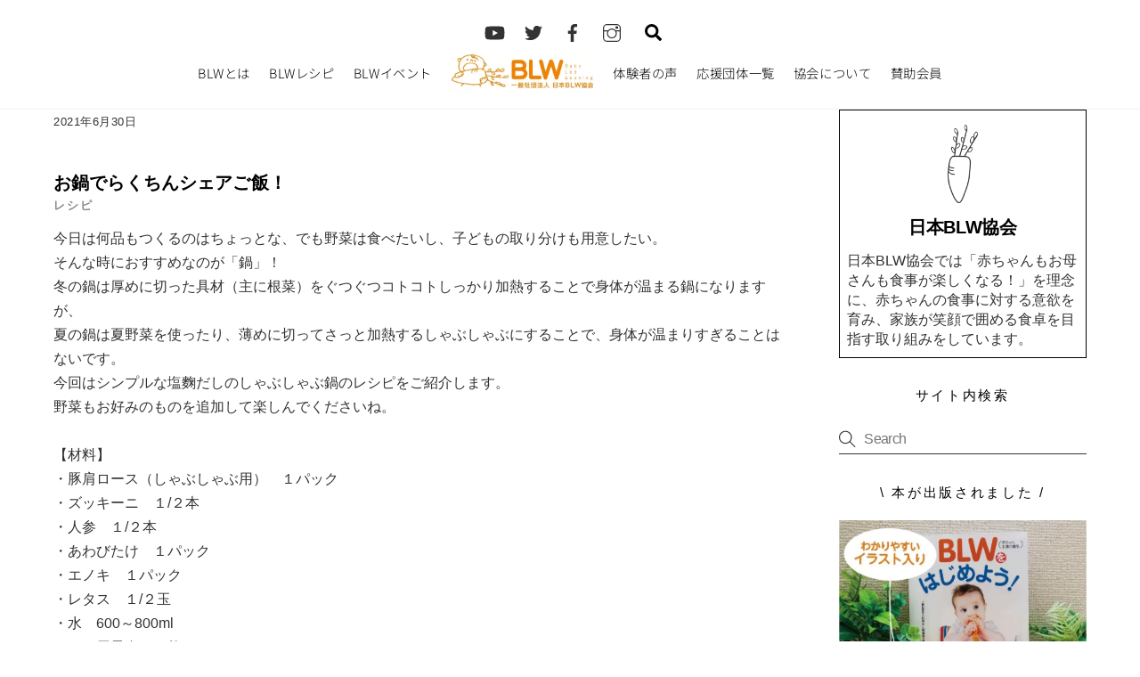

--- FILE ---
content_type: application/javascript
request_url: https://babyledweaning.or.jp/wp-content/plugins/themify-ptb/public/js/ptb-public.min.js?ver=2.0.2
body_size: 2675
content:
var PTB;(($,h,g,u)=>{'use strict';PTB={jsLazy:new Map,cssLazy:new Map,mobile:null,v:u.ver,hash(t){let i=0;for(let e=t.length-1;-1<e;--e)i=(i<<5)-i+t.charCodeAt(e),i&=i;return i},imagesLoad(i){return new Promise(e=>{if(null!==i){const s=[];for(let e=(i=i.length===g?[i]:i).length-1;-1<e;--e){let t='IMG'===i[e].tagName?[i[e]]:i[e].getElementsByTagName('img');for(let e=t.legnth-1;-1<e;--e)if(!t[e].complete){let i=t[e];s.push(new Promise((e,t)=>{i.onload=e,i.onerror=t,i=null}))}}Promise.all(s).finally(()=>{e(i[0])})}else e()})},loadJs(n,o,a,l){let e=n,t=this.jsLazy.get(e);return console.log(e),t===g&&(t=new Promise((t,e)=>{if(!0===o)requestAnimationFrame(t);else{if(-1===n.indexOf('.min.js')&&u.min!==g&&u.min.js!==g){const s=n.match(/([^\/]+)(?=\.\w+$)/);s&&s[0]&&u.min.js[s[0]]!==g&&(n=n.replace('.js','.min.js'))}!1!==a&&-1===n.indexOf('ver=')&&(a=a||this.v,n+='?ver='+a);const i=h.createElement('script');i.async=!1!==l,i.addEventListener('load',e=>{requestAnimationFrame(t)},{passive:!0,once:!0}),i.addEventListener('error',e,{passive:!0,once:!0}),i.src=n,requestAnimationFrame(()=>{h.head.appendChild(i)})}}),this.jsLazy.set(e,t)),t},LoadAsync(e,t,i,s){this.loadJs(e,s,i).then(t)},loadCss(r,m,d,c,p){m=m||'ptb_'+this.hash(r);let e=this.cssLazy.get(m);if(e===g)e=new Promise((n,t)=>{const e=c?c.getRootNode():h,i=e.getElementById(m);if(null!==i&&'print'!==i.media)n();else{const s=h.createElement('link'),o=function(){p=p||'all',this.media=p;const s=this.id,e=()=>{const t=this.getRootNode().styleSheets;let i=!1;for(let e=t.length-1;-1<e;--e)if(null!==t[e].ownerNode&&t[e].ownerNode.id===s){i=!0;break}!0===i?n():requestAnimationFrame(()=>{e()})};requestAnimationFrame(()=>{e()})};if(-1===r.indexOf('.min.css')&&u.min!==g&&u.min.css!==g){const a=r.match(/([^\/]+)(?=\.\w+$)/);a&&a[0]&&u.min.css[a[0]]!==g&&(r=r.replace('.css','.min.css'))}!1!==d&&-1===r.indexOf('ver=')&&(d=d||this.v,r+='?ver='+d),s.rel='stylesheet',s.media='print',s.id=m,s.href=r,s.setAttribute('fetchpriority','low'),'isApplicationInstalled'in navigator?s.onloadcssdefined(o):s.addEventListener('load',o,{passive:!0,once:!0}),s.addEventListener('error',t,{passive:!0,once:!0});let e=c;if(!e){const l=(h.body||h.getElementsByTagName('head')[0]).childNodes;e=l[l.length-1]}requestAnimationFrame(()=>{e.parentNode.insertBefore(s,c?e:e.nextSibling)})}}),this.cssLazy.set(m,e);else if(!0===e)e=Promise.resolve(),this.cssLazy.set(m,e);else if(c){const t=c.getRootNode().getElementById(m);if(null===t)return this.cssLazy.delete(m),this.loadCss(r,m,d,c,p)}return e},LoadCss(e,t,i,s,n){this.loadCss(e,null,t,i,s).then(n)},is_mobile(){return null===this.mobile&&(this.mobile=/(android|bb\d+|meego).+mobile|avantgo|bada\/|blackberry|blazer|compal|elaine|fennec|hiptop|iemobile|ip(hone|od)|ipad|iris|kindle|Android|Silk|lge |maemo|midp|mmp|netfront|opera m(ob|in)i|palm( os)?|phone|p(ixi|re)\/|plucker|pocket|psp|series(4|6)0|symbian|treo|up\.(browser|link)|vodafone|wap|windows (ce|phone)|xda|xiino/i.test(navigator.userAgent)||/1207|6310|6590|3gso|4thp|50[1-6]i|770s|802s|a wa|abac|ac(er|oo|s\-)|ai(ko|rn)|al(av|ca|co)|amoi|an(ex|ny|yw)|aptu|ar(ch|go)|as(te|us)|attw|au(di|\-m|r |s )|avan|be(ck|ll|nq)|bi(lb|rd)|bl(ac|az)|br(e|v)w|bumb|bw\-(n|u)|c55\/|capi|ccwa|cdm\-|cell|chtm|cldc|cmd\-|co(mp|nd)|craw|da(it|ll|ng)|dbte|dc\-s|devi|dica|dmob|do(c|p)o|ds(12|\-d)|el(49|ai)|em(l2|ul)|er(ic|k0)|esl8|ez([4-7]0|os|wa|ze)|fetc|fly(\-|_)|g1 u|g560|gene|gf\-5|g\-mo|go(\.w|od)|gr(ad|un)|haie|hcit|hd\-(m|p|t)|hei\-|hi(pt|ta)|hp( i|ip)|hs\-c|ht(c(\-| |_|a|g|p|s|t)|tp)|hu(aw|tc)|i\-(20|go|ma)|i230|iac( |\-|\/)|ibro|idea|ig01|ikom|im1k|inno|ipaq|iris|ja(t|v)a|jbro|jemu|jigs|kddi|keji|kgt( |\/)|klon|kpt |kwc\-|kyo(c|k)|le(no|xi)|lg( g|\/(k|l|u)|50|54|\-[a-w])|libw|lynx|m1\-w|m3ga|m50\/|ma(te|ui|xo)|mc(01|21|ca)|m\-cr|me(rc|ri)|mi(o8|oa|ts)|mmef|mo(01|02|bi|de|do|t(\-| |o|v)|zz)|mt(50|p1|v )|mwbp|mywa|n10[0-2]|n20[2-3]|n30(0|2)|n50(0|2|5)|n7(0(0|1)|10)|ne((c|m)\-|on|tf|wf|wg|wt)|nok(6|i)|nzph|o2im|op(ti|wv)|oran|owg1|p800|pan(a|d|t)|pdxg|pg(13|\-([1-8]|c))|phil|pire|pl(ay|uc)|pn\-2|po(ck|rt|se)|prox|psio|pt\-g|qa\-a|qc(07|12|21|32|60|\-[2-7]|i\-)|qtek|r380|r600|raks|rim9|ro(ve|zo)|s55\/|sa(ge|ma|mm|ms|ny|va)|sc(01|h\-|oo|p\-)|sdk\/|se(c(\-|0|1)|47|mc|nd|ri)|sgh\-|shar|sie(\-|m)|sk\-0|sl(45|id)|sm(al|ar|b3|it|t5)|so(ft|ny)|sp(01|h\-|v\-|v )|sy(01|mb)|t2(18|50)|t6(00|10|18)|ta(gt|lk)|tcl\-|tdg\-|tel(i|m)|tim\-|t\-mo|to(pl|sh)|ts(70|m\-|m3|m5)|tx\-9|up(\.b|g1|si)|utst|v400|v750|veri|vi(rg|te)|vk(40|5[0-3]|\-v)|vm40|voda|vulc|vx(52|53|60|61|70|80|81|83|85|98)|w3c(\-| )|webc|whit|wi(g |nc|nw)|wmlb|wonu|x700|yas\-|your|zeto|zte\-/i.test(navigator.userAgent.substr(0,4))),this.mobile},async init(i=h){const s=u.modules;for(let t in s)if(i.querySelector(s[t].selector)){await this.loadJs(s[t].js);let e=new CustomEvent('ptb_'+t+'_init',{detail:{context:i}});h.body.dispatchEvent(e)}}},window.addEventListener('load',()=>{$(h).trigger('ptb_loaded',!1),PTB.init()},{once:!0,passive:!0})})(jQuery,document,void 0,ptb);

--- FILE ---
content_type: application/javascript
request_url: https://babyledweaning.or.jp/wp-content/themes/themify-ultra/themify/themify-builder/js/themify.builder.script.min.js?ver=7.1.7
body_size: 2492
content:
let ThemifyBuilderModuleJs;(($,i,m,l,u,h)=>{"use strict";ThemifyBuilderModuleJs={isBpMobile:!m.is_builder_active&&m.w<parseInt(h.breakpoints.tablet[1]),init(){if(this.jsUrl=m.builder_url+"js/modules/",this.cssUrl=m.builder_url+"css/modules/",h.addons=Object.assign(h.addons,{bgzs:{match:"[data-zoom-bg]",js:"bgzoom_scroll"},bgzm:{match:"[data-zooming-bg]",js:"bgzoom"},fwv:{match:"[data-tbfullwidthvideo]",js:"fullwidthvideo"},bgs:{selector:":scope>.tb_slider",js:"backgroundSlider"},rd:{selector:".module-text-more",js:"readMore"},fr:{match:".tb_row_frame_wrap",css:"frames"},bgz:{match:".themify-bg-zoom",css:"bg-zoom-hover"},cover:{selector:".builder_row_cover",css:"cover"},color:{selector:".ui",css:"colors"},app:{selector:".embossed,.shadow,.gradient,.rounded,.glossy",css:"appearance"},image_left:{match:".module-image.image-left",css:"image_styles/left"},image_center:{match:".module-image.image-center",css:"image_styles/center"},image_right:{match:".module-image.image-right",css:"image_styles/right"},image_top:{match:".module-image.image-top",css:"image_styles/top"},image_overlay:{match:".module-image.image-overlay",css:"image_styles/overlay"},"image_full-overlay":{match:".image-full-overlay",css:"image_styles/full-overlay"},"image_card-layout":{match:".image-card-layout",css:"image_styles/card-layout"},image_zoom:{selector:".module-image .zoom",css:"image_styles/zoom"},buttons_vertical:{match:".buttons-vertical",css:"buttons_styles/vertical"},buttons_fullwidth:{match:".buttons-fullwidth",css:"buttons_styles/fullwidth"},buttons_outline:{match:".module-buttons.outline",css:"buttons_styles/outline"},"service-menu_horizontal":{match:".module-service-menu.image-horizontal",css:"service-menu_styles/horizontal"},"service-menu_overlay":{match:".module-service-menu.image-overlay",css:"service-menu_styles/overlay"},"service-menu_top":{match:".module-service-menu.image-top",css:"service-menu_styles/top"},"service-menu_right":{match:".module-service-menu.image-right",css:"service-menu_styles/right"},"service-menu_center":{match:".module-service-menu.image-center",css:"service-menu_styles/center"},"service-menu_highlight":{selector:".module-service-menu .tb-highlight-text",css:"service-menu_styles/highlight"},"service-menu_price":{selector:".module-service-menu .tb-menu-price",css:"service-menu_styles/price"}}),(h.is_parallax===u||!0===this.isBpMobile&&"m"===h.is_parallax)&&(h.addons.p={match:"[data-parallax-bg]",js:"parallax"}),h.fullwidth_support&&(h.addons.fwr={match:".fullwidth.module_row,.fullwidth_row_container",js:"fullwidthRows"}),!m.is_builder_active){h.addons.cl={selector:"[data-tb_link]",js:"clickableComponent"},this.initScrollHighlight(),this.toc();const e=l.querySelectorAll("[data-sticky-active]");e[0]!==u&&(0<i.pageYOffset?this.stickyElementInit(e):i.tfOn("scroll",()=>{this.stickyElementInit(e)},{passive:!0,once:!0}))}m.trigger("themify_builder_loaded"),m.is_builder_loaded=!0},async wow(t,s){if(t&&""!==h.is_animation&&(!0!==this.isBpMobile||"m"!==h.is_animation)){let e;if(!0===s)if(t.hasAttribute("data-tf-animation")||t.classList.contains("hover-wow"))e=[t];else{if(!t.parentNode||!t.parentNode.hasAttribute("data-tf-animation")&&!t.parentNode.classList.contains("hover-wow"))return;e=[t.parentNode]}else e=m.selectWithParent(".hover-wow,[data-tf-animation]",t);e[0]!==u&&(await m.wow(),m.trigger("tf_wow_init",[e]))}},async initScrollHighlight(t,e){if(!(!0===e||!0===m.is_builder_active||h.scrollHighlight&&"external"===h.scrollHighlight.scroll)){let e=t?0<m.selectWithParent("[data-anchor]",t).length:null!==l.querySelector("[data-anchor]");if(!1===e){const s=i.location.hash.replace("#","");""!==s&&"#"!==s&&(e=null!==l.querySelector('[data-id="'+CSS.escape(s)+'"]'))}!0===e&&(await m.loadJs(m.builder_url+"js/themify.scroll-highlight"),m.trigger("tb_init_scroll_highlight",[t]))}},async toc(){const e=i.location.hash.replace("#","");if(""!==e){const t=l.tfClass("module-toc");for(let e=t.length-1;-1<e;--e)this.addonLoad(t[e],null,!0)}},async addonLoad(r,c,n){if(h.addons&&0<Object.keys(h.addons).length){let e={};if(c&&r&&r.tfClass("themify_builder")[0]===u){if(!h.addons[c])return;e[c]=h.addons[c]}else e=h.addons;const d=[];for(let o in e){let t=!1,a=e[o];if(a.selector!==u||a.match!==u)if(!0===n)t=a.match!==u?r.matches(a.match):r.matches(a.selector)||null!==r.querySelector(a.selector);else{let e=a.selector||a.match;t=null!==l.querySelector(e.replaceAll(":scope>",""))}else t=!0===n?r.classList.contains("module-"+o):l.tfClass("module-"+o)[0]!==u;if(!0===t){let i=[],s="tb_"+o,l=1===a?null:a.ver;if(a.css!==u&&!m.cssLazy.has(s)){let t=a.css;if(1===t||"string"==typeof t)1!==t&&-1!==t.indexOf("http")||(t=this.cssUrl+(1===t?o:a.css)),i.push(m.loadCss(t,s,l));else for(let e=a.css.length-1;-1<e;--e)1!==(t=a.css[e])&&-1!==t.indexOf("http")||(t=this.cssUrl+(1===t?o:a.css[e])),i.push(m.loadCss(t,s+e,l))}if(a.js!==u){let e=r?r.classList:null,t=a.js,s=(e&&(e.contains("module")||e.contains("active_module"))&&e.add("tf_lazy"),1!==t&&-1!==t.indexOf("http")||(t=this.jsUrl+(1===t?o:a.js)),i.push(m.loadJs(t,null,l)),Promise.all(i));s.then(()=>{delete h.addons[o],e&&(m.trigger("builder_load_module_partial",[r,n]),e.remove("tf_lazy"))}),d.push(s)}else delete h.addons[o];if(c)break}}await Promise.all(d),r||m.trigger("builder_load_module_partial",[r,n])}},loadModules(e,t){const s=[];return s.push(this.touchdropdown(e,t)),!1===m.is_builder_active&&(s.push(this.morePagination(e,t)),!1===t)&&s.push(this.stickyElementInit(m.selectWithParent("[data-sticky-active]",e))),s.push(m.trigger("builder_load_module_partial",[e,t])),s.push(this.addonLoad(e,null,t)),s.push(this.wc(e,t)),s.push(this.wow(e,t)),s.push(this.initScrollHighlight(e,t)),Promise.all(s)},async wc(e,t){if(!0!==t&&i.wc_single_product_params!==u&&($(".wc-tabs-wrapper, .woocommerce-tabs, #rating",e).each(function(){!this.hasAttribute("tb_done")&&(this.dataset.tb_done=1,"rating"!==this.id||this.parentNode.tfClass("stars")[0])&&$(this).trigger("init")}),void 0!==$.fn.wc_product_gallery)){const s=i.wc_single_product_params;$(".woocommerce-product-gallery",e).each(function(){this.hasAttribute("tb_done")||($(this).trigger("wc-product-gallery-before-init",[this,s]).wc_product_gallery(s).trigger("wc-product-gallery-after-init",[this,s])[0].dataset.tb_done=1)})}},async touchdropdown(t,s){if(m.isTouch){let e=null;if(!0===s)t.classList.contains("module-menu")&&(e=[t.tfClass("nav")[0]]);else{const i=t||l;e=i.querySelectorAll(".module-menu .nav")}null!==e&&e[0]!==u&&(await m.loadCss(this.cssUrl+"menu_styles/sub_arrow"),m.dropDown(e))}},async stickyElementInit(e){""===h.is_sticky||!0===this.isBpMobile&&"m"===h.is_sticky||!e||e[0]===u||(await m.loadJs(this.jsUrl+"sticky"),m.trigger("tb_sticky_init",[e]))},async morePagination(e,t){if(!0!==t||e.classList.contains("tb_ajax_pagination")){const s=m.selectWithParent("tb_ajax_pagination",e);if(s[0]!==u){const i=[];for(let e=s.length-1;-1<e;--e)i.push(m.infinity(s[e],{id:'[data-id="'+s[e].dataset.id+'"]',scrollThreshold:!1,history:!0}));return Promise.all(i)}}}},!0===i.loaded?ThemifyBuilderModuleJs.init():i.tfOn("load",()=>{ThemifyBuilderModuleJs.init()},{once:!0,passive:!0})})(jQuery,window,Themify,document,void 0,tbLocalScript);